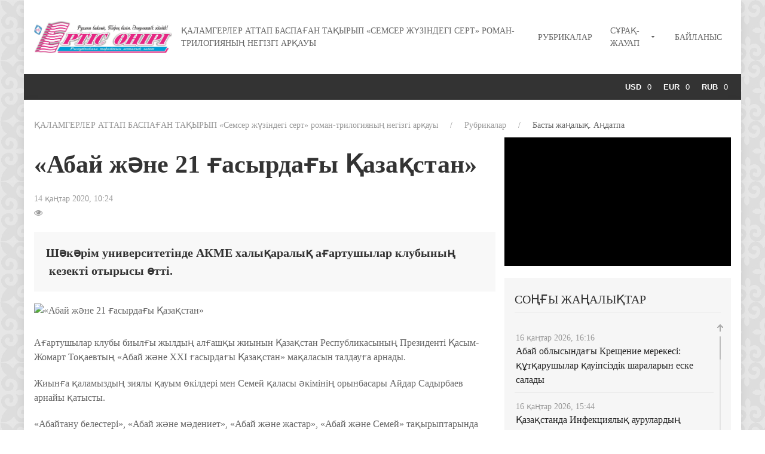

--- FILE ---
content_type: text/html; charset=UTF-8
request_url: http://ertisoniri.kz/rubrikalar/basty-zhanalyk-andatpa/120-abaj-zhane-21-gasyrdagy-kazakstan.html
body_size: 8230
content:
<!doctype html>
<html lang="kz">
<head>
    <base href="http://ertisoniri.kz/" />
    <meta charset="UTF-8" />
      <title>«Абай және 21 ғасырдағы Қазақстан» - «Ертіс өнірі» апталық газет</title>
	<meta name="description" content="Шәкәрім университетінде АКМЕ халықаралық ағартушылар клубының  кезекті отырысы өтті." />
    <meta http-equiv="X-UA-Compatible" content="IE=edge">
    <meta name="viewport" content="width=device-width, initial-scale=1, maximum-scale=1" />
	<link rel="shortcut icon" href="favicon.ico"> 
		<link href="assets/templates/site/css/uikit-5.css" rel="stylesheet">
	 <link rel="stylesheet" href="assets/templates/site/scroll/jquery.mCustomScrollbar.css">
    <script src="assets/templates/site/js/jquery-3.4.1.js"></script>
    <script src="assets/templates/site/js/uikit.min.js"></script>
	<script src="assets/templates/site/js/uikit-icons.min.js"></script>
	 <script async src="assets/templates/site/scroll/jquery.mCustomScrollbar.concat.min.js"></script>
</head>
<body>
<div class="uk-container">
                                        <div class="uk-card uk-card-default uk-card-body uk-card-small">
<nav class="uk-navbar-container" uk-navbar>
    <div class="uk-navbar-left">
        <a href="/"><img class="uk-logo-images uk-width-medium" data-src="assets/templates/site/images/logo-2.jpg" alt="логотип газеты «Ертіс өнірі»" uk-img src="assets/templates/site/images/logo.jpg" /></a>
    </div>
    <div class="uk-navbar-right">
        <ul class="uk-navbar-nav"><li class="first"><a href="/" >ҚАЛАМГЕРЛЕР АТТАП БАСПАҒАН ТАҚЫРЫП «Семсер жүзіндегі серт» роман-трилогияның негізгі арқауы</a></li><li class="active">
                <a class="active" href="#">Рубрикалар <span uk-icon="icon: triangle-down"></span></a>
                <div class="uk-navbar-dropdown">
                <ul class="uk-nav uk-navbar-dropdown-nav">
                <li class="first"><a href="rubrikalar/abaj-oblysy-zhanalyktary/" >Абай облысы</a></li><li><a href="rubrikalar/semej-zhanalyktary/" >Семей</a></li><li><a href="rubrikalar/shko-zhanalyktary/" >ШҚО</a></li><li><a href="rubrikalar/ajmak/" >Аймақ</a></li><li class="active"><a href="rubrikalar/basty-zhanalyk-andatpa/" >Басты жаңалық. Аңдатпа</a></li><li><a href="rubrikalar/zher-zhahan-el-tynysy/" >Жер жаһан</a></li><li><a href="rubrikalar/el-tynysy/" >Ел тынысы</a></li><li><a href="rubrikalar/ekonomika-kogam-aleumet/" >Экономика</a></li><li><a href="rubrikalar/kogam/" >Қоғам</a></li><li><a href="rubrikalar/aleumet/" >Әлеумет</a></li><li><a href="rubrikalar/balgyndar-kalamy/" >Балғындар қаламы</a></li><li><a href="rubrikalar/rukhaniyat-tagzym-zhyr-saraj/" >Руханият</a></li><li><a href="rubrikalar/tagzym/" >Тағзым</a></li><li><a href="rubrikalar/zhyr-saraj/" >Жыр сарай</a></li><li><a href="rubrikalar/bizdin-sukhbat/" >Біздің сұхбат</a></li><li><a href="rubrikalar/kokzhiek/" >Көкжиек</a></li><li><a href="rubrikalar/tagylym/" >Тағылым</a></li><li><a href="rubrikalar/tanym-bilim/" >Таным. Білім</a></li><li><a href="rubrikalar/omir-onege/" >Өмір-өнеге</a></li><li><a href="rubrikalar/densaulyk-sport-zhasdauren/" >Денсаулық</a></li><li><a href="rubrikalar/sport/" >Спорт</a></li><li><a href="rubrikalar/zhasdauren/" >Жасдәурен</a></li><li><a href="rubrikalar/dastur-zhantanym-ajel-alem/" >Дәстүр</a></li><li><a href="rubrikalar/zhantanym/" >Жантаным</a></li><li><a href="rubrikalar/ajel-alem/" >Әйел-әлем</a></li><li><a href="rubrikalar/angime/" >Әңгіме</a></li><li><a href="rubrikalar/shanshu/" >Шаншу</a></li><li><a href="rubrikalar/sozzhumbak/" >Сөзжұмбақ</a></li><li><a href="rubrikalar/eo-akparat/" >«ЕӨ»-ақпарат</a></li><li class="last"><a href="rubrikalar/tujin/" >Түйін</a></li>
                </ul>
                </div>
                </li><li>
                <a href="#">Сұрақ-жауап <span uk-icon="icon: triangle-down"></span></a>
                <div class="uk-navbar-dropdown">
                <ul class="uk-nav uk-navbar-dropdown-nav">
                <li class="first"><a href="tarazy-ojly-khat-surak-zhauap/3441-abaj-oblysyna-tatarstannan-delegacziya-keldi.html" >Абай облысына Татарстаннан делегация келді</a></li>
                </ul>
                </div>
                </li><li class="last"><a href="bajlanys.html" >Байланыс</a></li></ul>
    </div>
</nav>

</div>
<div class="uk-card uk-card-secondary uk-text-right uk-padding-small-kurs">
                         <span class='uk-margin-small-right uk-text-bold'>USD</span>0<span class='uk-margin-left'><span class='uk-margin-small-right uk-text-bold'>EUR</span>0</span><span class='uk-margin-left'><span class='uk-margin-small-right uk-text-bold'>RUB</span>0</span></div>                                            <div class="uk-card uk-card-default uk-card-small uk-card-body">
                <ul class="uk-breadcrumb uk-margin-small-top uk-margin-small-bottom uk-font-size-13"><li itemtype="http://data-vocabulary.org/Breadcrumb" itemscope="itemscope"><a href="/" rel="ҚАЛАМГЕРЛЕР АТТАП БАСПАҒАН ТАҚЫРЫП «Семсер жүзіндегі серт» роман-трилогияның негізгі арқауы" itemprop="url" ><span itemprop="title">ҚАЛАМГЕРЛЕР АТТАП БАСПАҒАН ТАҚЫРЫП «Семсер жүзіндегі серт» роман-трилогияның негізгі арқауы</span></a></li>
<li itemtype="http://data-vocabulary.org/Breadcrumb" itemscope="itemscope"><a href="rubrikalar/" rel="Рубрикалар" itemprop="url" ><span itemprop="title">Рубрикалар</span></a></li>
<li itemtype="http://data-vocabulary.org/Breadcrumb" itemscope="itemscope"><a href="rubrikalar/basty-zhanalyk-andatpa/" rel="Басты жаңалық. Аңдатпа" itemprop="url" ><span itemprop="title">Басты жаңалық. Аңдатпа</span></a></li></ul>			<div class="uk-grid uk-grid-small" uk-grid>
				<div class="uk-width-2-3@m">
					<h1 class="uk-text-bold uk-margin-top">«Абай және 21 ғасырдағы Қазақстан»</h1>
					<span class="uk-text-small uk-text-muted">14 қаңтар 2020, 10:24                    </span>
                   <br />
                        <span class="uk-article-meta"><i class="uk-icon-eye"></i> 
                        </span> 
						<blockquote class="uk-text-bold uk-background-muted ">
                                Шәкәрім университетінде АКМЕ халықаралық ағартушылар клубының  кезекті отырысы өтті.                            </blockquote>
					    <div itemprop="articleBody">
					                            <img class="uk-margin-small-bottom uk-width-1-1" alt="«Абай және 21 ғасырдағы Қазақстан»" src="https://www.radikal.kz/images/2020/01/14/2CAM0510.jpg">
                                                    <p>Ағартушылар клубы биылғы жылдың алғашқы жиынын Қазақстан Республикасының Президенті Қасым-Жомарт Тоқаевтың «Абай және ХХІ ғасырдағы Қазақстан» мақаласын талдауға арнады.</p>

<p>Жиынға қаламыздың зиялы қауым өкілдері мен Семей қаласы әкімінің орынбасары Айдар Садырбаев арнайы қатысты.</p>

<p>«Абайтану белестері», «Абай және мәдениет», «Абай және жастар», «Абай және Семей» тақырыптарында оқылған баяндамалар &nbsp;Президент мақаласын толық аша білді.</p>

<p>Жиынға қатысқан жастар бүгінгі талдау арқылы мақаланы толық түсініп, оның еліміз үшін маңызы зор екеніне көзіміз жетті дейді. Сондай-ақ, қатысушылар тарапынан пікірлер мен&nbsp; түрлі ұсыныстар да білдірілді.</p>
                        </div>
					<div class="uk-grid uk-grid-small uk-flex uk-flex-center" uk-lightbox uk-grid autoplay>
					                        </div>
					<dl>
                        <dt>Әлеуметтік желілерде бөлісу:</dt>
                        <dd><script type="text/javascript">(function(w,doc) {
if (!w.__utlWdgt ) {
    w.__utlWdgt = true;
    var d = doc, s = d.createElement('script'), g = 'getElementsByTagName';
    s.type = 'text/javascript'; s.charset='UTF-8'; s.async = true;
    s.src = ('https:' == w.location.protocol ? 'https' : 'http')  + '://w.uptolike.com/widgets/v1/uptolike.js';
    var h=d[g]('body')[0];
    h.appendChild(s);
}})(window,document);
</script>
<div data-mobile-view="true" data-share-size="30" data-like-text-enable="false" data-background-alpha="0.0" data-pid="1867164" data-mode="share" data-background-color="#e5097f" data-hover-effect="scale" data-share-shape="round-rectangle" data-share-counter-size="13" data-icon-color="#ffffff" data-mobile-sn-ids="fb.vk.tw.ok.wh.tm.vb." data-text-color="#000000" data-buttons-color="#e5097f" data-counter-background-color="#e5097f" data-share-counter-type="disable" data-orientation="horizontal" data-following-enable="false" data-sn-ids="fb.vk.tw.ok.wh.tm.mr." data-preview-mobile="false" data-selection-enable="true" data-exclude-show-more="false" data-share-style="0" data-counter-background-alpha="0.0" data-top-button="false" class="uptolike-buttons" ></div></dd>
                    </dl>
		            <div class="uk-flex uk-flex-center uk-margin-medium-top uk-margin-medium-bottom">
			            <div class="uk-card uk-card-primary uk-card-body uk-card-small uk-width-2-3@m uk-text-center">
				            <h4>Сілтемеге жазылу</h4>
	                        <form class="uk-form" action="https://feedburner.google.com/fb/a/mailverify" method="post" target="popupwindow" onsubmit="window.open('https://feedburner.google.com/fb/a/mailverify?uri=ertisoniri/jOlW', 'popupwindow', 'scrollbars=yes,width=550,height=520');return true"><p>
	                        <input type="text" placeholder="Email" class="uk-input uk-width-1-2@m" name="email"/></p>
	                        <input type="hidden" value="ertisoniri/jOlW" name="uri"/>
	                        <input type="hidden" name="loc" value="en_US"/><input class="uk-button uk-button-primary uk-width-1-2@m" type="submit" value="Жазылу" /></form>
                        </div>
		            </div>
					<hr />
					<span class="uk-text-uppercase uk-text-danger uk-text-lead">Оқыңыз:</span>
						<div class="uk-child-width-1-4@m uk-grid-small uk-grid-match uk-grid-divider" uk-grid>
                            <div class="uk-margin-top">
    <div class="uk-card">
        <div class="uk-card-media-top">
            <a href="rubrikalar/basty-zhanalyk-andatpa/3957-kazakstanda-infekcziyalyk-aurulardyn-ulttyk-gylymi-ortalygy-ashyldy.html">
            <div class="uk-cover-container">
                <canvas width="320" height="240"></canvas>
                <img class="article-img-boss uk-width-1-1" src="https://s1.hostingkartinok.com/uploads/images/2026/01/5ac9a1bf41792e9f6dcd2f0939bb2dc2.jpg" alt="Қазақстанда Инфекциялық аурулардың ұлттық ғылыми орталығы ашылды" uk-cover>
            </div>
            </a>
        </div>
        <div class="uk-margin-small-top uk-card-body uk-text-left uk-padding-remove-left uk-padding-remove-right uk-padding-remove-bottom uk-padding-remove-top">
            <a class="uk-text-secondary" title="Қазақстанда Инфекциялық аурулардың ұлттық ғылыми орталығы ашылды" href="rubrikalar/basty-zhanalyk-andatpa/3957-kazakstanda-infekcziyalyk-aurulardyn-ulttyk-gylymi-ortalygy-ashyldy.html">Қазақстанда Инфекциялық аурулардың ұлттық ғылыми орталығы ашылды</a>
            <div class="uk-text-small uk-text-muted">16 қаңтар 2026, 15:44</div>
        </div>
    </div>
</div>
<div class="uk-margin-top">
    <div class="uk-card">
        <div class="uk-card-media-top">
            <a href="rubrikalar/basty-zhanalyk-andatpa/3954-memlekettik-kenesshi.html">
            <div class="uk-cover-container">
                <canvas width="320" height="240"></canvas>
                <img class="article-img-boss uk-width-1-1" src="https://s1.hostingkartinok.com/uploads/images/2026/01/e566088f2d2e2e63a6831af0466766c6.jpg" alt="Мемлекеттік кеңесші" uk-cover>
            </div>
            </a>
        </div>
        <div class="uk-margin-small-top uk-card-body uk-text-left uk-padding-remove-left uk-padding-remove-right uk-padding-remove-bottom uk-padding-remove-top">
            <a class="uk-text-secondary" title="Мемлекеттік кеңесші" href="rubrikalar/basty-zhanalyk-andatpa/3954-memlekettik-kenesshi.html">Мемлекеттік кеңесші</a>
            <div class="uk-text-small uk-text-muted">16 қаңтар 2026, 09:31</div>
        </div>
    </div>
</div>
<div class="uk-margin-top">
    <div class="uk-card">
        <div class="uk-card-media-top">
            <a href="rubrikalar/basty-zhanalyk-andatpa/3951-reformalardyn-mani-5-ykpaldy-parlament.html">
            <div class="uk-cover-container">
                <canvas width="320" height="240"></canvas>
                <img class="article-img-boss uk-width-1-1" src="https://s1.hostingkartinok.com/uploads/images/2026/01/455c8ad7a9d5cc4b1dd54217c5831243.jpg" alt="Бірпалаталы Парламент: Президент реформасынан кейін не өзгеруі мүмкін – Мәулен Әшімбаевтың жаңа мақаласы" uk-cover>
            </div>
            </a>
        </div>
        <div class="uk-margin-small-top uk-card-body uk-text-left uk-padding-remove-left uk-padding-remove-right uk-padding-remove-bottom uk-padding-remove-top">
            <a class="uk-text-secondary" title="Бірпалаталы Парламент: Президент реформасынан кейін не өзгеруі мүмкін – Мәулен Әшімбаевтың жаңа мақаласы" href="rubrikalar/basty-zhanalyk-andatpa/3951-reformalardyn-mani-5-ykpaldy-parlament.html">Бірпалаталы Парламент: Президент реформасынан кейін не өзгеруі мүмкін – Мәулен Әшімбаевтың жаңа мақаласы</a>
            <div class="uk-text-small uk-text-muted">15 қаңтар 2026, 11:48</div>
        </div>
    </div>
</div>
<div class="uk-margin-top">
    <div class="uk-card">
        <div class="uk-card-media-top">
            <a href="rubrikalar/basty-zhanalyk-andatpa/3950-memleket-basshysy-konstitucziyalyk-reformaga-katysty-tusip-zhatkan-usynystarmen-tanysty.html">
            <div class="uk-cover-container">
                <canvas width="320" height="240"></canvas>
                <img class="article-img-boss uk-width-1-1" src="https://s1.hostingkartinok.com/uploads/images/2026/01/89729a0ed43ef03505764a8571ea79fc.jpg" alt="Мемлекет басшысы конституциялық реформаға қатысты түсіп жатқан ұсыныстармен танысты" uk-cover>
            </div>
            </a>
        </div>
        <div class="uk-margin-small-top uk-card-body uk-text-left uk-padding-remove-left uk-padding-remove-right uk-padding-remove-bottom uk-padding-remove-top">
            <a class="uk-text-secondary" title="Мемлекет басшысы конституциялық реформаға қатысты түсіп жатқан ұсыныстармен танысты" href="rubrikalar/basty-zhanalyk-andatpa/3950-memleket-basshysy-konstitucziyalyk-reformaga-katysty-tusip-zhatkan-usynystarmen-tanysty.html">Мемлекет басшысы конституциялық реформаға қатысты түсіп жатқан ұсыныстармен танысты</a>
            <div class="uk-text-small uk-text-muted">13 қаңтар 2026, 10:00</div>
        </div>
    </div>
</div>                        </div>
				</div>
				<div class="uk-width-1-3@m">
		        <iframe width="100%" height="215" src="//ok.ru/videoembed/1354415939229?nochat=1&amp;autoplay=1" frameborder="0" allow="autoplay" allowfullscreen=""></iframe>
                <div class="uk-card uk-card-primary uk-card-body uk-card-small uk-margin-top"><h4 class="uk-text-uppercase uk-heading-divider"><span>Соңғы жаңалықтар</span></h4>
                    <section id="examples">
		                <div class="content">
                            <div class="uk-heading-divider">
    <div class="uk-card">
        <div class="uk-margin-small-top">
            <span class="uk-text-muted uk-text-small uk-display-block">16 қаңтар 2026, 16:16</span>
            <div class="uk-display-block uk-margin-top-5">
                <a class="uk-text-secondary" href="rubrikalar/abaj-oblysy-zhanalyktary/3958-abaj-oblysyndagy-kreshhenie-merekesi-kutkarushylar-kauipsizdik-sharalaryn-eske-salady.html">Абай облысындағы Крещение мерекесі: құтқарушылар қауіпсіздік шараларын еске салады</a> 
            </div>
        </div>
    </div>
</div>
<div class="uk-heading-divider">
    <div class="uk-card">
        <div class="uk-margin-small-top">
            <span class="uk-text-muted uk-text-small uk-display-block">16 қаңтар 2026, 15:44</span>
            <div class="uk-display-block uk-margin-top-5">
                <a class="uk-text-secondary" href="rubrikalar/basty-zhanalyk-andatpa/3957-kazakstanda-infekcziyalyk-aurulardyn-ulttyk-gylymi-ortalygy-ashyldy.html">Қазақстанда Инфекциялық аурулардың ұлттық ғылыми орталығы ашылды</a> 
            </div>
        </div>
    </div>
</div>
<div class="uk-heading-divider">
    <div class="uk-card">
        <div class="uk-margin-small-top">
            <span class="uk-text-muted uk-text-small uk-display-block">16 қаңтар 2026, 15:36</span>
            <div class="uk-display-block uk-margin-top-5">
                <a class="uk-text-secondary" href="rubrikalar/semej-zhanalyktary/3956-semejde-abajdyn-ziyatkerlik-izimen-togyzkumalak-ujirmesi-ashyldy.html">Семейде «Абайдың зияткерлік ізімен» тоғызқұмалақ үйірмесі ашылды</a> 
            </div>
        </div>
    </div>
</div>
<div class="uk-heading-divider">
    <div class="uk-card">
        <div class="uk-margin-small-top">
            <span class="uk-text-muted uk-text-small uk-display-block">16 қаңтар 2026, 09:39</span>
            <div class="uk-display-block uk-margin-top-5">
                <a class="uk-text-secondary" href="rubrikalar/abaj-oblysy-zhanalyktary/3955-abaj-oblysynda-karzhy-sakshylary-interaktivti-ojynynyn-zhenimpazdary-marapattaldy.html">Абай облысында «Қаржы сақшылары» интерактивті ойынының жеңімпаздары марапатталды</a> 
            </div>
        </div>
    </div>
</div>
<div class="uk-heading-divider">
    <div class="uk-card">
        <div class="uk-margin-small-top">
            <span class="uk-text-muted uk-text-small uk-display-block">16 қаңтар 2026, 09:31</span>
            <div class="uk-display-block uk-margin-top-5">
                <a class="uk-text-secondary" href="rubrikalar/basty-zhanalyk-andatpa/3954-memlekettik-kenesshi.html">Мемлекеттік кеңесші</a> 
            </div>
        </div>
    </div>
</div>
<div class="uk-heading-divider">
    <div class="uk-card">
        <div class="uk-margin-small-top">
            <span class="uk-text-muted uk-text-small uk-display-block">15 қаңтар 2026, 16:00</span>
            <div class="uk-display-block uk-margin-top-5">
                <a class="uk-text-secondary" href="rubrikalar/abaj-oblysy-zhanalyktary/3953-bizneske-kedergi-zhasauga-zhol-zhok-abaj-oblysynda-kasipker-muddesi-kalaj-korgaldy.html">Бизнеске кедергі жасауға жол жоқ: Абай облысында кәсіпкер мүддесі қалай қорғалды?</a> 
            </div>
        </div>
    </div>
</div>
<div class="uk-heading-divider">
    <div class="uk-card">
        <div class="uk-margin-small-top">
            <span class="uk-text-muted uk-text-small uk-display-block">15 қаңтар 2026, 14:42</span>
            <div class="uk-display-block uk-margin-top-5">
                <a class="uk-text-secondary" href="rubrikalar/abaj-oblysy-zhanalyktary/3952-2025-palatanyn-kasipkerlikti-koldaudagy-natizheli-zhyly.html">2025 – Палатаның кәсіпкерлікті қолдаудағы нәтижелі жылы</a> 
            </div>
        </div>
    </div>
</div>
<div class="uk-heading-divider">
    <div class="uk-card">
        <div class="uk-margin-small-top">
            <span class="uk-text-muted uk-text-small uk-display-block">15 қаңтар 2026, 11:48</span>
            <div class="uk-display-block uk-margin-top-5">
                <a class="uk-text-secondary" href="rubrikalar/basty-zhanalyk-andatpa/3951-reformalardyn-mani-5-ykpaldy-parlament.html">Бірпалаталы Парламент: Президент реформасынан кейін не өзгеруі мүмкін – Мәулен Әшімбаевтың жаңа мақаласы</a> 
            </div>
        </div>
    </div>
</div>
<div class="uk-heading-divider">
    <div class="uk-card">
        <div class="uk-margin-small-top">
            <span class="uk-text-muted uk-text-small uk-display-block">13 қаңтар 2026, 10:00</span>
            <div class="uk-display-block uk-margin-top-5">
                <a class="uk-text-secondary" href="rubrikalar/basty-zhanalyk-andatpa/3950-memleket-basshysy-konstitucziyalyk-reformaga-katysty-tusip-zhatkan-usynystarmen-tanysty.html">Мемлекет басшысы конституциялық реформаға қатысты түсіп жатқан ұсыныстармен танысты</a> 
            </div>
        </div>
    </div>
</div>
<div class="uk-heading-divider">
    <div class="uk-card">
        <div class="uk-margin-small-top">
            <span class="uk-text-muted uk-text-small uk-display-block">09 қаңтар 2026, 14:36</span>
            <div class="uk-display-block uk-margin-top-5">
                <a class="uk-text-secondary" href="rubrikalar/semej-zhanalyktary/3949-nis-semejde-keleshek-mektepteri-pedagogteri-zamanaui-zertkhana-mumkindikterimen-tanysty.html">NIS Семейде «Келешек мектептері» педагогтері заманауи зертхана мүмкіндіктерімен танысты</a> 
            </div>
        </div>
    </div>
</div>
<div class="uk-heading-divider">
    <div class="uk-card">
        <div class="uk-margin-small-top">
            <span class="uk-text-muted uk-text-small uk-display-block">09 қаңтар 2026, 12:01</span>
            <div class="uk-display-block uk-margin-top-5">
                <a class="uk-text-secondary" href="rubrikalar/abaj-oblysy-zhanalyktary/3948-abaj-oblysynda-tabigatty-ayalajyk-ekologiyalyk-akcziyasy-otti.html">Абай облысында «Табиғатты аялайық» экологиялық акциясы өтті</a> 
            </div>
        </div>
    </div>
</div>
<div class="uk-heading-divider">
    <div class="uk-card">
        <div class="uk-margin-small-top">
            <span class="uk-text-muted uk-text-small uk-display-block">09 қаңтар 2026, 11:54</span>
            <div class="uk-display-block uk-margin-top-5">
                <a class="uk-text-secondary" href="rubrikalar/abaj-oblysy-zhanalyktary/3947-abaj-oblysynyn-700-den-astam-turgyny-zheke-avtokolik-nomirin-erkin-tandady.html">Абай облысының 700-ден астам тұрғыны жеке автокөлік нөмірін еркін таңдады</a> 
            </div>
        </div>
    </div>
</div>
<div class="uk-heading-divider">
    <div class="uk-card">
        <div class="uk-margin-small-top">
            <span class="uk-text-muted uk-text-small uk-display-block">09 қаңтар 2026, 11:45</span>
            <div class="uk-display-block uk-margin-top-5">
                <a class="uk-text-secondary" href="rubrikalar/abaj-oblysy-zhanalyktary/3946-sanitariyalyk-korganysh-ajmaktaryna-arnajy-talaptar-kojyldy.html">Санитариялық-қорғаныш аймақтарына арнайы талаптар қойылды</a> 
            </div>
        </div>
    </div>
</div>
<div class="uk-heading-divider">
    <div class="uk-card">
        <div class="uk-margin-small-top">
            <span class="uk-text-muted uk-text-small uk-display-block">05 қаңтар 2026, 09:18</span>
            <div class="uk-display-block uk-margin-top-5">
                <a class="uk-text-secondary" href="rubrikalar/basty-zhanalyk-andatpa/3945-kazakstan-respublikasynyn-prezidenti-kasym-zhomart-tokaev-kazakstan-zhangyrudyn-zhana-kezenine-kadam-basty.html">Қазақстан Республикасының Президенті Қасым-Жомарт Тоқаев: ҚАЗАҚСТАН ЖАҢҒЫРУДЫҢ ЖАҢА КЕЗЕҢІНЕ ҚАДАМ БАСТЫ</a> 
            </div>
        </div>
    </div>
</div>
<div class="uk-heading-divider">
    <div class="uk-card">
        <div class="uk-margin-small-top">
            <span class="uk-text-muted uk-text-small uk-display-block">25 желтоқсан 2025, 12:24</span>
            <div class="uk-display-block uk-margin-top-5">
                <a class="uk-text-secondary" href="rubrikalar/abaj-oblysy-zhanalyktary/3944-abaj-oblysynda-memlekettik-kyzmet-korsetu-sapasyna-kashyktan-monitoring-zhurgizu-arkyly-kasipkerdin-kukyktary-korgaldy.html">Абай облысында мемлекеттік қызмет көрсету сапасына қашықтан мониторинг жүргізу арқылы кәсіпкердің құқықтары қорғалды</a> 
            </div>
        </div>
    </div>
</div>
<div class="uk-heading-divider">
    <div class="uk-card">
        <div class="uk-margin-small-top">
            <span class="uk-text-muted uk-text-small uk-display-block">25 желтоқсан 2025, 12:22</span>
            <div class="uk-display-block uk-margin-top-5">
                <a class="uk-text-secondary" href="rubrikalar/abaj-oblysy-zhanalyktary/3943-abaj-oblysynda-korsetiletin-kyzmetti-alushylardyn-kukyktary-korgaldy.html">Абай облысында көрсетілетін қызметті алушылардың құқықтары қорғалды</a> 
            </div>
        </div>
    </div>
</div>
<div class="uk-heading-divider">
    <div class="uk-card">
        <div class="uk-margin-small-top">
            <span class="uk-text-muted uk-text-small uk-display-block">25 желтоқсан 2025, 12:19</span>
            <div class="uk-display-block uk-margin-top-5">
                <a class="uk-text-secondary" href="rubrikalar/abaj-oblysy-zhanalyktary/3942-memlekettik-kyzmetter-korsetu-tartibin-buzudyn-16-000-nan-astam-faktisi-anyktaldy.html">Мемлекеттік қызметтер көрсету тәртібін бұзудың 16 000 - нан астам фактісі анықталды</a> 
            </div>
        </div>
    </div>
</div>
<div class="uk-heading-divider">
    <div class="uk-card">
        <div class="uk-margin-small-top">
            <span class="uk-text-muted uk-text-small uk-display-block">25 желтоқсан 2025, 12:17</span>
            <div class="uk-display-block uk-margin-top-5">
                <a class="uk-text-secondary" href="rubrikalar/abaj-oblysy-zhanalyktary/3941-adamgershilik-pen-zandylykka-negizdelgen-kogamga-zhauapty-kyzmet.html">Адамгершілік пен заңдылыққа негізделген қоғамға жауапты қызмет</a> 
            </div>
        </div>
    </div>
</div>
<div class="uk-heading-divider">
    <div class="uk-card">
        <div class="uk-margin-small-top">
            <span class="uk-text-muted uk-text-small uk-display-block">23 желтоқсан 2025, 14:39</span>
            <div class="uk-display-block uk-margin-top-5">
                <a class="uk-text-secondary" href="rubrikalar/abaj-oblysy-zhanalyktary/3940-abaj-murasy-urpakka-onege-nis-semejde-uly-akynnyn-180-zhyldygyna-arnalgan-taglymdy-forum-otti.html">Абай мұрасы - ұрпаққа өнеге: NIS Семейде ұлы ақынның 180 жылдығына арналған тағлымды форум өтті</a> 
            </div>
        </div>
    </div>
</div>
<div class="uk-heading-divider">
    <div class="uk-card">
        <div class="uk-margin-small-top">
            <span class="uk-text-muted uk-text-small uk-display-block">19 желтоқсан 2025, 11:32</span>
            <div class="uk-display-block uk-margin-top-5">
                <a class="uk-text-secondary" href="rubrikalar/basty-zhanalyk-andatpa/3939-kasym-zhomart-tokaev-rakuten-group-kompaniyasynyn-basshysy-khiroshi-mikitanidi-kabyldady.html">Қасым-Жомарт Тоқаев Rakuten Group компаниясының басшысы Хироши Микитаниді қабылдады</a> 
            </div>
        </div>
    </div>
</div>                            <div class="callback-offset-back"></div>
				            <div class="callback-offset"></div>
                        </div>
                    </section>
                </div>
	        </div>
		</div>
	</div>                                            <div class="uk-card uk-card-secondary uk-card-body uk-card-small">
		<div class="uk-grid uk-grid-small uk-flex uk-flex-middle" uk-grid>
			<div class="uk-width-1-3@m">
				ТОО «Ертіс өнірі»<br />Республикаға тарайтын апталық газет
			</div>
			<div class="uk-width-1-3@m uk-text-center">
				&copy; 2007—2026 <br /> <!-- Yandex.Metrika informer -->
<a href="https://metrika.yandex.ru/stat/?id=89261479&amp;from=informer"
target="_blank" rel="nofollow"><img src="https://informer.yandex.ru/informer/89261479/3_1_FFFFFFFF_EFEFEFFF_0_pageviews"
style="width:88px; height:31px; border:0;" alt="Яндекс.Метрика" title="Яндекс.Метрика: данные за сегодня (просмотры, визиты и уникальные посетители)" class="ym-advanced-informer" data-cid="89261479" data-lang="ru" /></a>
<!-- /Yandex.Metrika informer -->

<!-- Yandex.Metrika counter -->
<script type="text/javascript" >
   (function(m,e,t,r,i,k,a){m[i]=m[i]||function(){(m[i].a=m[i].a||[]).push(arguments)};
   m[i].l=1*new Date();k=e.createElement(t),a=e.getElementsByTagName(t)[0],k.async=1,k.src=r,a.parentNode.insertBefore(k,a)})
   (window, document, "script", "https://mc.yandex.ru/metrika/tag.js", "ym");

   ym(89261479, "init", {
        clickmap:true,
        trackLinks:true,
        accurateTrackBounce:true
   });
</script>
<noscript><div><img src="https://mc.yandex.ru/watch/89261479" style="position:absolute; left:-9999px;" alt="" /></div></noscript>
<!-- /Yandex.Metrika counter -->			</div>
			<div class="uk-width-1-3@m uk-text-right">
				Әрленім және құрастыру<br /><a class="uk-link-toggle" href="http://semstar.kz/">SemStar</a>
			</div>
		</div>
	</div>        </div>
 <script>
		    (function($) {
			$(window).on("load",function() {
				$(".content").mCustomScrollbar( {
					snapAmount:40,
					scrollButtons:{enable:true},
					keyboard:{scrollAmount:40},
					mouseWheel:{deltaFactor:40},
					scrollInertia:400
				});
			});
		    })(jQuery);
	    </script></body>
</html>

--- FILE ---
content_type: application/javascript;charset=utf-8
request_url: https://w.uptolike.com/widgets/v1/widgets-batch.js?params=JTVCJTdCJTIycGlkJTIyJTNBJTIyMTg2NzE2NCUyMiUyQyUyMnVybCUyMiUzQSUyMmh0dHAlM0ElMkYlMkZlcnRpc29uaXJpLmt6JTJGcnVicmlrYWxhciUyRmJhc3R5LXpoYW5hbHlrLWFuZGF0cGElMkYxMjAtYWJhai16aGFuZS0yMS1nYXN5cmRhZ3kta2F6YWtzdGFuLmh0bWwlMjIlN0QlNUQ=&mode=0&callback=callback__utl_cb_share_1768888386639294
body_size: 429
content:
callback__utl_cb_share_1768888386639294([{
    "pid": "1867164",
    "subId": 0,
    "initialCounts": {"fb":0,"tw":0,"tb":0,"ok":0,"vk":0,"ps":0,"gp":0,"mr":0,"lj":0,"li":0,"sp":0,"su":0,"ms":0,"fs":0,"bl":0,"dg":0,"sb":0,"bd":0,"rb":0,"ip":0,"ev":0,"bm":0,"em":0,"pr":0,"vd":0,"dl":0,"pn":0,"my":0,"ln":0,"in":0,"yt":0,"rss":0,"oi":0,"fk":0,"fm":0,"li":0,"sc":0,"st":0,"vm":0,"wm":0,"4s":0,"gg":0,"dd":0,"ya":0,"gt":0,"wh":0,"4t":0,"ul":0,"vb":0,"tm":0},
    "forceUpdate": ["fb","ok","vk","ps","gp","mr","my"],
    "extMet": false,
    "url": "http%3A%2F%2Fertisoniri.kz%2Frubrikalar%2Fbasty-zhanalyk-andatpa%2F120-abaj-zhane-21-gasyrdagy-kazakstan.html",
    "urlWithToken": "http%3A%2F%2Fertisoniri.kz%2Frubrikalar%2Fbasty-zhanalyk-andatpa%2F120-abaj-zhane-21-gasyrdagy-kazakstan.html%3F_utl_t%3DXX",
    "intScr" : false,
    "intId" : 0,
    "exclExt": false
}
])

--- FILE ---
content_type: application/javascript;charset=utf-8
request_url: https://w.uptolike.com/widgets/v1/version.js?cb=cb__utl_cb_share_1768888385625130
body_size: 396
content:
cb__utl_cb_share_1768888385625130('1ea92d09c43527572b24fe052f11127b');